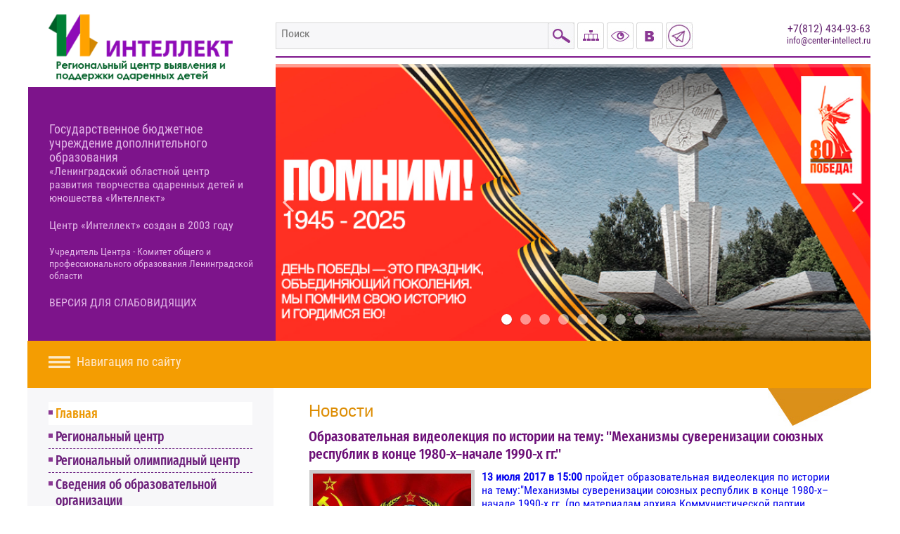

--- FILE ---
content_type: text/html; charset=UTF-8
request_url: http://center-intellect.ru/news/1090/
body_size: 15358
content:
 
<!doctype html>
<html>
<head>
<!-- /jivosute counter -->
<script src="//code.jivosite.com/widget.js" data-jv-id="H9uiKpW44W" async></script>
<!-- Global site tag (gtag.js) - Google Analytics -->

<script async src="https://www.googletagmanager.com/gtag/js?id=UA-130882741-1"></script>
<script>
  window.dataLayer = window.dataLayer || [];
  function gtag(){dataLayer.push(arguments);}
  gtag('js', new Date());

  gtag('config', 'UA-130882741-1');
</script>
<meta name="yandex-verification" content="b1a4a4a9a42f9f83" />
<meta name="viewport" content="width=device-width, initial-scale=1">
<meta http-equiv="Content-Type" content="text/html; charset=UTF-8" />
<meta name="robots" content="ALL" />
<meta name="keywords" content="Центр Интеллект официальный сайт, Интеллект, Лисий Нос, ВСОШ, JuniorSkills, обучение, дополнительное образование, образование, сессии, образовательные сессии, образовательные программы, интеллект центр, центр развития интеллекта, центр интеллект лисий, центр интеллект лисий нос,	 учебный центр интеллект, центр искусственного интеллекта, сайт центра интеллект, официальный сайт интеллект центр,	 интеллект центр издательство, интеркон интеллект учебный центр,	 детский центр интеллект, центр интеллект лисий нос официальный,	 интеллект центр математика, интеллект центр ноябрьск, егэ интеллект центр, интеллект центр русский,	 интеллект центр, центр интеллект лисий нос официальный сайт,	 центр образования интеллект, интеллект центр русский язык,	 центр развития интеллекта пифагорка,	 ооо интеллект центр, образовательный центр интеллект, интеллект центр издательство официальный,	 сайт издательства интеллект центр, центр интеллект отзывы, интеллект центр издательство официальный сайт, эмоциональный интеллект центр" />
<meta name="description" content="ГБУ ДО Центр «Интеллект» (Государственное бюджетное учреждение дополнительного образования «Ленинградский областной центр развития творчества одарённых детей и юношества «Интеллект»)" />
<link href="/bitrix/cache/css/s1/web20_copy/kernel_main/kernel_main.css?176181282650315" type="text/css"  rel="stylesheet" />
<link href="/bitrix/cache/css/s1/web20_copy/page_ee38f43b7ae2109d091d0959bb496d63/page_ee38f43b7ae2109d091d0959bb496d63.css?17618128272420" type="text/css"  rel="stylesheet" />
<link href="/bitrix/cache/css/s1/web20_copy/template_05b37fefdbab4fff7140af0042c4af04/template_05b37fefdbab4fff7140af0042c4af04.css?17618128214763" type="text/css"  data-template-style="true"  rel="stylesheet" />
<script type="text/javascript">if(!window.BX)window.BX={message:function(mess){if(typeof mess=='object') for(var i in mess) BX.message[i]=mess[i]; return true;}};</script>
<script type="text/javascript">(window.BX||top.BX).message({'JS_CORE_LOADING':'Загрузка...','JS_CORE_NO_DATA':'- Нет данных -','JS_CORE_WINDOW_CLOSE':'Закрыть','JS_CORE_WINDOW_EXPAND':'Развернуть','JS_CORE_WINDOW_NARROW':'Свернуть в окно','JS_CORE_WINDOW_SAVE':'Сохранить','JS_CORE_WINDOW_CANCEL':'Отменить','JS_CORE_WINDOW_CONTINUE':'Продолжить','JS_CORE_H':'ч','JS_CORE_M':'м','JS_CORE_S':'с','JSADM_AI_HIDE_EXTRA':'Скрыть лишние','JSADM_AI_ALL_NOTIF':'Показать все','JSADM_AUTH_REQ':'Требуется авторизация!','JS_CORE_WINDOW_AUTH':'Войти','JS_CORE_IMAGE_FULL':'Полный размер'});</script>
<script type="text/javascript">(window.BX||top.BX).message({'LANGUAGE_ID':'ru','FORMAT_DATE':'DD.MM.YYYY','FORMAT_DATETIME':'DD.MM.YYYY HH:MI:SS','COOKIE_PREFIX':'BITRIX_SM','SERVER_TZ_OFFSET':'10800','SITE_ID':'s1','SITE_DIR':'/','USER_ID':'','SERVER_TIME':'1768547249','USER_TZ_OFFSET':'0','USER_TZ_AUTO':'Y','bitrix_sessid':'53355aa98b20ca151a41dbf1f859374f'});</script>


<script type="text/javascript" src="/bitrix/cache/js/s1/web20_copy/kernel_main/kernel_main.js?1761812865279916"></script>
<script type="text/javascript">BX.setJSList(['/bitrix/js/main/core/core.js?168233892673480','/bitrix/js/main/core/core_ajax.js?168233892621031','/bitrix/js/main/core/core_window.js?168233892674754','/bitrix/js/main/core/core_tooltip.js?168233892610547','/bitrix/js/main/core/core_popup.js?168233892629812','/bitrix/js/main/utils.js?168233892619858','/bitrix/js/main/core/core_date.js?168233892634241','/bitrix/js/main/json/json2.min.js?16823389253467','/bitrix/js/main/core/core_ls.js?16823389267365','/bitrix/js/main/session.js?16823389262511','/bitrix/components/bitrix/main.share/templates/.default/script.js?1682338948468','/bitrix/templates/web20_copy/components/bitrix/menu/vertical_multilevel_intellect/script.js?1682338924409']); </script>
<script type="text/javascript">BX.setCSSList(['/bitrix/js/main/core/css/core.css?16823389262854','/bitrix/js/main/core/css/core_tooltip.css?16823389265746','/bitrix/js/main/core/css/core_popup.css?168233892629699','/bitrix/js/main/core/css/core_date.css?16823389269657','/bitrix/templates/web20_copy/components/bitrix/news/news_intellect/bitrix/news.detail/.default/style.css?1682338924155','/bitrix/components/bitrix/main.share/templates/.default/style.css?16823389481293','/bitrix/templates/web20_copy/components/demo/news.detail/contacttop_intellect/style.css?168233892496','/bitrix/templates/web20_copy/components/bitrix/menu/vertical_multilevel_intellect/style.css?16823389242111','/bitrix/components/bitrix/voting.form/templates/main_page/style.css?1682338956397','/bitrix/templates/web20_copy/components/bitrix/breadcrumb/breadcrump_intellect/style.css?1682338924448','/bitrix/templates/web20_copy/styles.css?1682338924241']); </script>


<script type="text/javascript" src="/bitrix/cache/js/s1/web20_copy/template_a160070f9f72f4ce4ae9fea536166b02/template_a160070f9f72f4ce4ae9fea536166b02.js?17618128211063"></script>
<script type="text/javascript" src="/bitrix/cache/js/s1/web20_copy/page_a88720faa7cca2e7e14157319d85259d/page_a88720faa7cca2e7e14157319d85259d.js?1761812827987"></script>
<script type="text/javascript">var _ba = _ba || []; _ba.push(["aid", "29ef683a07a72b3026f274f2c8ed1ce9"]); _ba.push(["host", "center-intellect.ru"]); (function() {var ba = document.createElement("script"); ba.type = "text/javascript"; ba.async = true;ba.src = (document.location.protocol == "https:" ? "https://" : "http://") + "bitrix.info/ba.js";var s = document.getElementsByTagName("script")[0];s.parentNode.insertBefore(ba, s);})();</script>


<title>Образовательная видеолекция по истории на тему: &quot;Механизмы суверенизации союзных республик в конце 1980-х–начале 1990-х гг.&quot;</title>
    <link href="/template/slider/normalize.css" rel="stylesheet" type="text/css">
    <link href="/template/slider/pogo-slider.css" rel="stylesheet" type="text/css">
    <link href="/template/css/style.css" rel="stylesheet" type="text/css">
<script type="text/javascript" src="/template/js/jquery-1.11.1.min.js" >
</script>
    <script type="text/javascript" src="/template/js/jquery.cookie.js"></script>

<script type="text/javascript">
        var RemInterval = false;
        var imgFlag = 1;
        $(document).ready(function () {
            resizePage();
            RemInterval = setInterval(updatePage,2000);
            updateIMGStyle();
        });
        $(window).resize(function(){
            resizePage();
        });
        function resizePage(){
            var gh = $('.menuBlock').offset();
            var lw = $('.logo img').width();
            var dH = $(document).width();
            var htoffset = $('.headertext').offset();
            var bgpos = htoffset.left;
            if(dH > 1200){
                bgpos = 20;
            }
            if(lw > 370){
                var pt = lw * 0.06;    
            }else if(lw > 340){
                var pt = lw * 0.06;    
            }else if(lw > 320){
                var pt = lw * 0.05;    
            }else if(lw > 300){
                var pt = lw * 0.04;    
            }else if(lw > 290){
                var pt = lw * 0.03;    
            }else if(lw > 260){
                var pt = lw * 0.02;    
            }else if(lw > 245){
                var pt = lw * 0.004;    
            }else{
                var pt = lw * 0.001;
            }
            $('.topline').css('padding-top',pt+'px');
            $('#header').css('background-position', bgpos+'px 0px');
            var cOffset = $('.contentArea').offset();
            var offsetContact = $('.contactLine').offset();
            var cAH =  offsetContact.top - cOffset.top;
            var lSH = $('.leftSidebar').height();
            if(cAH >lSH){
                var offsetNav = $('.leftSidebar').offset();
                
                $('.leftSidebar').height(offsetContact.top - offsetNav.top-70);
            }
            var stageM = $('.menuHeader2').css('display');
            if(stageM == 'none'){
                $('.hiddenMenu').css('display','none');    
            }            
            
        }
        function updatePage(){
            var cOffset = $('.contentArea').offset();
            var offsetContact = $('.contactLine').offset();
            var cAH =  offsetContact.top - cOffset.top;
            var lSH = $('.leftSidebar').height();
            if(cAH >lSH){
                var offsetNav = $('.leftSidebar').offset();
                
                $('.leftSidebar').height(offsetContact.top - offsetNav.top-70);
            }
        }
        function changeMenu(){
            var stage = $('.hiddenMenu').css('display');
            if(stage == 'none'){
                var contentMenu = $('.menu').html();
                $('.hiddenMenu').html('<ul>'+contentMenu + '<ul>');
                $('.hiddenMenu').fadeIn(300);
            }else{
                $('.hiddenMenu').fadeOut(100);
            }
        }
    function goToVersion(){
        $.cookie("version",2,{path: '/'});
        $.cookie("versionimages",1,{path: '/'});
        window.location.reload();
        return false;
    }
    function goToNormal(){
        $.cookie('version', null,{path:'/'});
        $.cookie('versioncolor', null,{path: '/'});
        $.cookie("versionimages",1,{path: '/'});
        window.location.reload();
        return false;
    }
    function versionFont(fSize){
        $.cookie('version', fSize,{path:'/'});
        window.location.reload();
        return false;
    }
    function versionColor(color){
        $.cookie('versioncolor', color,{path:'/'});
        window.location.reload();
        return false;
    }
    function versionImg(iNum){
        $.cookie("versionimages",iNum,{path: '/'});
        window.location.reload();
        return false;
    }
    function updateIMGStyle(){
        console.log('console');
        if(imgFlag == 3){
            console.log('replace');
            var imgW;
            var imgH;
            var imgFloat ='left';
            var str = '';
            var imgAlt = '';
            var imgTitle = '';
            var imgAttr = '';
            var imgMargin = 0;
            var imgSrc;
            var imgFilename;
            $('.contentArea img').each(function(i,elem) {
                imgW = $(this).width();
                imgH = $(this).height();
                //imgFloat = $(this).css('float');
                imgAlt = $(this).attr('alt');
                imgW -= 14; imgH -=12;
                imgMargin = imgFloat = $(this).css('margin');
                imgSrc = $(this).attr('src');
                imgFilename = imgSrc.filename();
                if ( imgAlt == undefined || imgAlt == false){
                    imgAlt = 'Изображение: ' + imgFilename;
                    //imgAlt = 'Изображение: ';
                }else{
                    imgAlt = 'Изображение: ' + imgAlt;
                }
                $(this).replaceWith('<div style="overflow:hidden; font-size: 14px; display:inline-block; padding:5px; border:1px solid ; width:'+imgW+'px;height:'+imgH+'px; float:left; margin-right:2px; margin-bottom:5px;">'+imgAlt+'</div>');
                //alert(str);
            });
        }else if(imgFlag == 2){
            console.log('gray');
            $('.contentArea img, .pogoSlider-slide').css('-webkit-filter','grayscale(100%)');
            $('.contentArea img, .pogoSlider-slide').css('-moz-filter','grayscale(100%)');
            $('.contentArea img, .pogoSlider-slide').css('-o-filter','grayscale(100%)');
            $('.contentArea img, .pogoSlider-slide').css('filter','grayscale(100%)');
            $('.contentArea img, .pogoSlider-slide').css('filter','gray');
        }
    }
    String.prototype.filename=function(extension){
        var s= this.replace(/\\/g, '/');
        s= s.substring(s.lastIndexOf('/')+ 1);
        return extension? s.replace(/[?#].+$/, ''): s.split('.')[0];
    }
    </script> 

<!-- Yandex.Metrika counter -->
<script type="text/javascript" >
    (function (d, w, c) {
        (w[c] = w[c] || []).push(function() {
            try {
                w.yaCounter28184268 = new Ya.Metrika({
                    id:28184268,
                    clickmap:true,
                    trackLinks:true,
                    accurateTrackBounce:true,
                    webvisor:true
                });
            } catch(e) { }
        });

        var n = d.getElementsByTagName("script")[0],
            s = d.createElement("script"),
            f = function () { n.parentNode.insertBefore(s, n); };
        s.type = "text/javascript";
        s.async = true;
        s.src = "https://mc.yandex.ru/metrika/watch.js";

        if (w.opera == "[object Opera]") {
            d.addEventListener("DOMContentLoaded", f, false);
        } else { f(); }
    })(document, window, "yandex_metrika_callbacks");
</script>
<!-- /Yandex.Metrika counter -->
<noscript><div><img src="https://mc.yandex.ru/watch/28184268" style="position:absolute; left:-9999px;" alt="" /></div></noscript>
</head>
<body>

<style type="text/css"> dofollow { display: none; }</style><dofollow>android 18 master roshi <a href="https://savehentai.info/" target="_self">savehentai.info</a> cool kyoushinsha
indiansexvidioes <a href="https://pornmovieswatch.org/" target="_blank" title="pornmovieswatch.org">pornmovieswatch.org</a> blue film video live
سكس خدمت <a href="https://www.freearabianporn.com/" title="freearabianporn.com سكس فلوس">freearabianporn.com</a> سكس خليجي نار
bengal tiger movie in hindi <a href="https://www.prime-porn.com/" title="prime-porn.com hd porn comics">prime-porn.com</a> mom and son xnnx
naught america.com <a href="https://freepakistanixxx.com" rel="dofollow" target="_blank" title="freepakistanixxx.com video one free porn">freepakistanixxx.com</a> xnxx nighty
</dofollow>
<style type="text/css"> dofollow { display: none; }</style><dofollow>ssni-524 <a href="https://www.ero-video.mobi/" target="_self" title="ero-video.mobi ストイック暗記王">ero-video.mobi</a> 巨乳受験生
xxx kannada <a href="https://www.fareporno.org/" rel="dofollow" target="_self">fareporno.org</a> tamil lx chat
indian sxey <a href="https://www.goodtastemovs.com/" rel="dofollow" target="_blank">goodtastemovs.com</a> www.tamil.sex..com
www indianschoolsex <a href="https://fullindiantube.com">fullindiantube.com</a> hemaxxx
吉沢 明歩 デビュー <a href="https://simozo.mobi/" target="_self">simozo.mobi</a> ｔｏｋｙｏｍｏｔｉｏｎ
</dofollow>
<style type="text/css"> dofollow { display: none; }</style><dofollow>whatsup funny video <a href="https://www.fuckxtube.org" target="_blank">fuckxtube.org</a> x videous
みゆき菜々子 <a href="https://javcensored.mobi/" rel="dofollow" target="_blank" title="javcensored.mobi">javcensored.mobi</a> 無修正 看護師
sex girl indian <a href="https://xxxhindimove.com" target="_self" title="xxxhindimove.com milf porn video">xxxhindimove.com</a> chut chudai video
garhwali sex video <a href="https://www.pakistanixxxmovie.com" target="_self" title="pakistanixxxmovie.com free porn hq">pakistanixxxmovie.com</a> kerala xxx photos
sonia gandhi sex video <a href="https://hindiyouporn.com/" title="hindiyouporn.com">hindiyouporn.com</a> antarvasnaclips
</dofollow>
                <div id="zoomBlock">
                <div id="zoomIn" style="padding-left: 106px;">
                <a href="#" onclick="return goToNormal()" id="zoomReturn">Обычная версия</a>
                <div class="zoomLabel1">Размер:</div>
                <a href="#" id="zoom1" onclick="return versionFont(1)" class="zoomA">A</a>
                <a href="#" id="zoom2" onclick="return versionFont(2)" class="zoomA">A</a>
                <a href="#" id="zoom3" onclick="return versionFont(3)" class="zoomA">A</a>
                <div class="zoomLabel2">Цвет текста:</div>
                <a href="#" id="c1" class="colorWite" onclick="return versionColor('black')">Ц</a>
                <a href="#" id="c2" class="colorBlack"  onclick="return versionColor('white')">Ц</a>
                
                <div class="zoomLabel2" style="width:90px;">Графика:</div>
                <a href="#" id="zoomImg1" style="width:40px;" onclick="return versionImg(1)" class="zoomA">Вкл.</a>
                <a href="#" id="zoomImg2" style="width:30px;" onclick="return versionImg(2)" class="zoomA">Ч/б</a>
                <a href="#" id="zoomImg3" style="width:50px;" onclick="return versionImg(3)" class="zoomA">Выкл.</a>
                </div>
                
            </div>
    <div id="page">

        <div id="header">
            <div class="leftheader">
                <a class="logo" href="/"><img src="/template/images/logo.png"></a>
                <div class="headertext">
                    <p>
 <span class="topspan">Государственное бюджетное учреждение дополнительного образования<br>
 </span>«Ленинградский областной центр развития творчества одаренных детей и юношества «Интеллект»
</p>
<p class="min-hidde">
	 Центр «Интеллект»&nbsp;создан в 2003 году
</p>
<p class="min-hidde2">
	 Учредитель Центра - Комитет общего и профессионального образования Ленинградской области
</p>
<p onclick="goToVersion()" class="versionLink">
 <a href="">ВЕРСИЯ ДЛЯ СЛАБОВИДЯЩИХ</a>
</p>                    <div id="varText"></div>
                </div>
            </div>
            <div class="rightheader">
                <div class="topline">
                     <div class="searchBlock">

<div class="searchFiled">
<form action="/search/" id="searchForm">
	<input type="text" name="q" value="" placeholder="Поиск" /></form>
</div>
<div class="searchButton" onclick="subSearchForm()"></div>
</div>
<script>
	function subSearchForm(){
		$("#searchForm").submit();
	}
</script>
                    <div class="iconButton mapico" onclick="location.href='/sitemap/'">
                    </div>
                    <div class="iconButton versionico" onclick="goToVersion()">
                    </div>
                    <div class="iconButton vkico" onclick="location.href='https://vk.com/intellect_center'">
</div>
<div class="iconButton instico" onclick="location.href='https://t.me/center_intellect'">
</div>
<div class="iconButton" style="background: url(https://center-intellect.ru/template/images/dist_ico.jpg) no-repeat;" onclick="location.href='https://dist.center-intellect.ru/'">
</div>
 <br>
                    <div class="infoBlock">
                        <div class="phone">
                        <p style="
    margin-top: -20px;
">+7(812) 434-93-63</p>                        </div>
                        <div class="mail">
                        <a class="txttohtmllink" href="mailto:info@center-intellect.ru" title="Написать письмо">info@center-intellect.ru</a>                        </div>
                    </div>
                </div>
                <div id="sliderBlock" style="background:#fff;">
                                        <div id="js-main-slider">
                        <div class="pogoSlider-slide " data-transition="slideOverLeft" data-duration="1000" style="background-image:url(/template/images/slide9.jpg);">
                        </div>
                        <div class="pogoSlider-slide" data-transition="slideOverLeft" data-duration="1000" style="background-image:url(/template/images/slide8.jpg);">
                        </div>
                        
                        <div class="pogoSlider-slide " data-transition="slideOverLeft" data-duration="1000" style="background-image:url(/template/images/slide3.jpg);">
                        </div>
                        <div class="pogoSlider-slide " data-transition="slideOverLeft" data-duration="1000" style="background-image:url(/template/images/slide4.jpg);">
                        </div>
                        <div class="pogoSlider-slide " data-transition="slideOverLeft" data-duration="1000" style="background-image:url(/template/images/slide5.jpg);">
                        </div>
                        <div class="pogoSlider-slide " data-transition="slideOverLeft" data-duration="1000" style="background-image:url(/template/images/slide6.jpg);">
                        </div>
                        <div class="pogoSlider-slide " data-transition="slideOverLeft" data-duration="1000" style="background-image:url(/template/images/slide7.jpg);">
                        </div>
                        <div class="pogoSlider-slide " data-transition="slideOverLeft" data-duration="1000" style="background-image:url(/template/images/slide1.jpg);">
                        </div>
                    </div>
                                    </div>
                <!-- Slider scripts --> 
                 <script src="/template/slider/jquery.pogo-slider.min.js"></script> 
                 <script src="/template/slider/main.js"></script> 
                 <!-- .Slider scripts -->
            </div>
            <div class="menuBlock">
                <div class="menuHeader">Навигация по сайту</div>
                <div class="menuHeader2" onClick="changeMenu()">Навигация по сайту</div>
            </div>
            <div class="hiddenMenu">
            </div>
        </div>
        <div id="pageWrapper">
            <div id="middle">
                <div class="leftSidebar">
                     <ul class="menu">


	
	
		
							<li class="activ"><a href="/" class="activ">Главная</a></li>
			
		
	
	

	
	
					<li class=" "><a href="/regionalnyy-tsentr/" class=" ">Региональный центр</a>
				<ul class="root-item">
		
	
	

	
	
		
							<li ><a href="/regionalnyy-tsentr/mc/index.php" class=" ">Медиацентры</a></li>
			
		
	
	

	
	
		
							<li ><a href="/regionalnyy-tsentr/expert-council/" class=" ">Экспертный совет</a></li>
			
		
	
	

			</ul></li>	
	
		
							<li class=""><a href="/cod-olympp/" class=" ">Региональный олимпиадный центр</a></li>
			
		
	
	

	
	
					<li class=" "><a href="/about/" class=" ">Сведения об образовательной организации</a>
				<ul class="root-item">
		
	
	

	
	
		
							<li ><a href="/about/osnovnye-svedeniya/" class=" ">Основные сведения</a></li>
			
		
	
	

	
	
		
							<li ><a href="/about/struktura-i-organy-upravleniya/" class=" ">Структура и органы управления образовательной организацией</a></li>
			
		
	
	

	
	
		
							<li ><a href="/about/gosudarstvennoeZadanie/" class=" ">Государственное задание</a></li>
			
		
	
	

	
	
		
							<li ><a href="/about/dokumenty/" class=" ">Документы</a></li>
			
		
	
	

	
	
		
							<li ><a href="/about/nastavnichestvo" class=" ">Наставничество</a></li>
			
		
	
	

	
	
		
							<li ><a href="/about/obrazovanie/" class=" ">Образование</a></li>
			
		
	
	

	
	
		
							<li ><a href="/about/obrazovatelnye-standarty/" class=" ">Образовательные стандарты и требования</a></li>
			
		
	
	

	
	
		
							<li ><a href="/about/pedagogicheskiy-sostav/" class=" ">Руководство. Педагогический (научно-педагогический) состав</a></li>
			
		
	
	

	
	
		
							<li ><a href="/about/materialno-tekhnicheskoe-obespechenie/" class=" ">Материально-техническое обеспечение и оснащенность образовательного процесса</a></li>
			
		
	
	

	
	
		
							<li ><a href="/about/scholarship/" class=" ">Стипендии и меры поддержки обучающихся</a></li>
			
		
	
	

	
	
		
							<li ><a href="/about/dopolnitelnoe-obrazovanie/" class=" ">Платные образовательные услуги</a></li>
			
		
	
	

	
	
		
							<li ><a href="/about/finansovo-khozyaystvennaya-deyatelnost/" class=" ">Финансово-хозяйственная деятельность</a></li>
			
		
	
	

	
	
		
							<li ><a href="/about/vakantnye-mesta-dlya-priyema-perevoda/" class=" ">Вакантные места для приема (перевода) обучающихся</a></li>
			
		
	
	

	
	
		
							<li ><a href="/about/professional-organizations-partners/" class=" ">Профессиональные организации -  партнеры Центра «Интеллект» (Вузы)</a></li>
			
		
	
	

	
	
		
							<li ><a href="/about/federal_law/" class=" ">Федеральные законы РФ</a></li>
			
		
	
	

	
	
		
							<li ><a href="/about/SOUT/" class=" ">Сводные данные о результатах СОУТ</a></li>
			
		
	
	

	
	
		
							<li ><a href="/about/securityProvision/" class=" ">Обеспечение безопасности и противодействие терроризму</a></li>
			
		
	
	

	
	
		
							<li ><a href="/about/trade" class=" ">Закупки</a></li>
			
		
	
	

	
	
		
							<li ><a href="/mezhdunarodnoe-sotrudnichestvo/rossiysko-polskoe-sotrudnichestvo" class=" ">Международное сотрудничество</a></li>
			
		
	
	

	
	
		
							<li ><a href="/about/dostupnaya-sreda" class=" ">Доступная среда</a></li>
			
		
	
	

	
	
		
							<li ><a href="/about/achievments" class=" ">Достижения</a></li>
			
		
	
	

			</ul></li>	
	
					<li class=" "><a href="/vsosh/" class=" ">Всероссийская олимпиада школьников</a>
				<ul class="root-item">
		
	
	

	
	
		
							<li ><a href="/vsosh/dokumenty/" class=" ">Документы</a></li>
			
		
	
	

	
	
		
							<li ><a href="/vsosh/stage_Vsosh" class=" ">Этапы ВсОШ</a></li>
			
		
	
	

	
	
		
							<li ><a href="/vsosh/resursy-dlya-podgotovki-k-vsosh/" class=" ">Ресурсы для подготовки к ВсОШ</a></li>
			
		
	
	

	
	
		
							<li ><a href="/vsosh/statistika-uchastiya-vo-vsosh/" class=" ">Статистика участия во ВсОШ</a></li>
			
		
	
	

	
	
		
							<li ><a href="/vsosh/kontakty/" class=" ">Контакты</a></li>
			
		
	
	

			</ul></li>	
	
		
							<li class=""><a href="/eduProgram" class=" ">Учебные программы</a></li>
			
		
	
	

	
	
		
							<li class=""><a href="/how_to_get_to_us/how.php" class=" ">Как к нам попасть</a></li>
			
		
	
	

	
	
					<li class=" "><a href="/competitive_events/" class=" ">Конкурсные мероприятия</a>
				<ul class="root-item">
		
	
	

	
	
		
							<li ><a href="/competitive_events/vserossiyskiy-konkurs-nauchno-tekhnologicheskih-proektov/" class=" ">Всероссийский конкурс научно-технологических проектов</a></li>
			
		
	
	

	
	
					<li class=""><a href="/competitive_events/konferentsii-tsentra/" class=" ">Конференции, Форум, Турниры</a>
				<ul>
		
	
	

	
	
		
							<li ><a href="https://center-intellect.ru/competitive_events/konferentsii-tsentra/regionalnyy-etap/2025/vii-regionalnyy-etap/" class=" ">Региональный этап XXI Всероссийского конкурса научно-исследовательских работ имени Д.И. Менделеева</a></li>
			
		
	
	

	
	
		
							<li ><a href="/competitive_events/konferentsii-tsentra/tournamentMathematicians/" class=" ">Региональный турнир юных математиков</a></li>
			
		
	
	

	
	
		
							<li ><a href="/competitive_events/konferentsii-tsentra/forum_mysli" class=" ">Региональный Форум по дебатам «Мысли-2025» </a></li>
			
		
	
	

	
	
		
							<li ><a href="https://center-intellect.ru/competitive_events/konferentsii-tsentra/physics_tournament/viii-regionalnyy-etap/" class=" ">Региональный этап Всероссийского турнира юных физиков в Ленинградской области</a></li>
			
		
	
	

	
	
		
							<li ><a href="/competitive_events/konferentsii-tsentra/stepFuture/" class=" ">Российская научно-социальная программа для молодежи и школьников "Шаг в будущее"</a></li>
			
		
	
	

	
	
		
							<li ><a href="https://center-intellect.ru/competitive_events/konferentsii-tsentra/eruditsion-2025/" class=" ">Командный турнир по химии «Эрудицион»</a></li>
			
		
	
	

	
	
		
							<li ><a href="/competitive_events/konferentsii-tsentra/arkhiv-konferentsiy/" class=" ">Архив конференций</a></li>
			
		
	
	

			</ul></li>	
	
		
							<li ><a href="/competitive_events/eventsCentre/" class=" ">Конкурсные мероприятия Центра "Интеллект"</a></li>
			
		
	
	

			</ul></li>	
	
					<li class=" "><a href="/zmsh/" class=" ">Заочная математическая школа</a>
				<ul class="root-item">
		
	
	

	
	
		
							<li ><a href="/upload/files/docs/zmsh/Положение о ЗМШ.pdf" class=" ">Положение о ЗМШ</a></li>
			
		
	
	

	
	
		
							<li ><a href="/zmsh/platnoe-obuchenie/" class=" ">Платное обучение</a></li>
			
		
	
	

	
	
		
							<li ><a href="/zmsh/program_zmsh/" class=" ">Информационный портал ЗМШ</a></li>
			
		
	
	

	
	
		
							<li ><a href="/zmsh/docs/" class=" ">Документы</a></li>
			
		
	
	

	
	
		
							<li ><a href="/zmsh/shag-v-matematiku/" class=" ">Математический турнир «Шаг в математику»</a></li>
			
		
	
	

	
	
		
							<li ><a href="/zmsh/rezultaty-turnira/2024" class=" ">Результаты математического турнира</a></li>
			
		
	
	

	
	
		
							<li ><a href="/zmsh/Registration_videoconference/" class=" ">Вебинары, видеолекции</a></li>
			
		
	
	

	
	
		
							<li ><a href="/zmsh/links/" class=" ">Ссылки на интернет ресурсы</a></li>
			
		
	
	

	
	
		
							<li ><a href="http://dist.center-intellect.ru/" class=" ">Сервер дистанционного обучения (вход)</a></li>
			
		
	
	

	
	
		
							<li ><a href="/zmsh/olimpiada-6-klass" class=" ">Олимпиада по математике, 6 класс</a></li>
			
		
	
	

			</ul></li>	
	
		
							<li class=""><a href="/olimpiady/distantsionnye-olimpiady-tsentra/index.php?bitrix_include_areas=Y" class=" ">Дистанционные отборочные олимпиады центра</a></li>
			
		
	
	

	
	
		
							<li class=""><a href="/technicalСreativityJuniorSkills/" class=" ">Чемпионатное движение Ленинградской области по профессиональному мастерству</a></li>
			
		
	
	

	
	
					<li class=" "><a href="/proektnaya-deyatelnost/" class=" ">Проектная деятельность Центра «Интеллект» </a>
				<ul class="root-item">
		
	
	

	
	
		
							<li ><a href="/proektnaya-deyatelnost/letnyaya-proektnaya-shkola" class=" ">Летняя проектная школа</a></li>
			
		
	
	

	
	
		
							<li ><a href="/proektnaya-deyatelnost/estestvennonauchnaya-proektnaya-shkola/" class=" ">Естественнонаучная проектная школа</a></li>
			
		
	
	

			</ul></li>	
	
		
							<li class=""><a href="/obrazovatelnye-videokonferentsii/" class=" ">Образовательные видеоконференции</a></li>
			
		
	
	

	
	
					<li class=" "><a href="/sirius/" class=" ">Образовательный центр «Сириус»</a>
				<ul class="root-item">
		
	
	

	
	
		
							<li ><a href="/sirius/present-lessons/" class=" ">Уроки настоящего</a></li>
			
		
	
	

			</ul></li>	
	
		
							<li class=""><a href="/russkiy-muzey-virtualnyy-filial/" class=" ">Государственный Русский музей</a></li>
			
		
	
	

	
	
					<li class=" "><a href="/teachers/" class=" ">Работа с педагогами</a>
				<ul class="root-item">
		
	
	

	
	
		
							<li ><a href="/teachers/seminar_pedagog_techno_child_3.11.16.php" class=" ">Семинар-практикум "Педагогические технологии работы с одаренными детьми"  </a></li>
			
		
	
	

	
	
		
							<li ><a href="/teachers/pedagogicheskie-nadezhdy/2022" class=" ">Областной конкурс молодых специалистов «ПЕДАГОГИЧЕСКИЕ НАДЕЖДЫ»</a></li>
			
		
	
	

	
	
		
							<li ><a href="/teachers/forum-molodykh-uchiteley/" class=" ">Форум молодых учителей</a></li>
			
		
	
	

	
	
		
							<li ><a href="/teachers/molodye-pedagogi.php" class=" ">Молодые педагоги</a></li>
			
		
	
	

	
	
		
							<li ><a href="/teachers/choir_young_teachers.php" class=" ">Хор молодых педагогов Ленинградской области</a></li>
			
		
	
	

			</ul></li>	
	
		
							<li class=""><a href="/foto/" class=" ">Фотогалерея</a></li>
			
		
	
	

	
	
					<li class=" "><a href="/mezhdunarodnoe-sotrudnichestvo/" class=" ">Международное сотрудничество</a>
				<ul class="root-item">
		
	
	

	
	
					<li class=""><a href="/mezhdunarodnoe-sotrudnichestvo/rossiysko-polskoe-sotrudnichestvo/" class=" ">Российско-Польское сотрудничество</a>
				<ul>
		
	
	

	
	
		
							<li ><a href="/mezhdunarodnoe-sotrudnichestvo/rossiysko-polskoe-sotrudnichestvo/konkurs" class=" ">Конкурс на знание географии, истории и культуры Республики Польша и Нижнесилезского воеводства среди школьников Ленинградской области</a></li>
			
		
	
	

			</ul></li>	
	
		
							<li ><a href="/mezhdunarodnoe-sotrudnichestvo/rossiysko-belorusskaya-olimpiada/" class=" ">Российско-Белорусская олимпиада</a></li>
			
		
	
	

	
	
		
							<li ><a href="/mezhdunarodnoe-sotrudnichestvo/sessiya-po-russkomu-yazyku/" class=" ">Сессия по русскому языку для соотечественников, проживающих за рубежом</a></li>
			
		
	
	

	
	
		
							<li ><a href="/mezhdunarodnoe-sotrudnichestvo/IntellectualsLeipzig.php" class=" ">13 ИНТЕЛЛЕКТуалов в Лейпциге</a></li>
			
		
	
	

	
	
		
							<li ><a href="/mezhdunarodnoe-sotrudnichestvo/GermanRussianWeek2019" class=" ">Немецко-российская молодёжная неделя</a></li>
			
		
	
	

			</ul></li>	
	
		
							<li class=""><a href="/Anti-corruption/" class=" ">Противодействие коррупции</a></li>
			
		
	
	

	
	
					<li class=" "><a href="/Independet_evaluation/" class=" ">Независимая оценка качества образовательной деятельности </a>
				<ul class="root-item">
		
	
	

	
	
		
							<li ><a href="/Independet_evaluation/normPravovoeObespechenie/" class=" ">Нормативно-правовое обеспечение</a></li>
			
		
	
	

	
	
		
							<li ><a href="/Independet_evaluation/rsocomedprov" class=" ">Методика проведения</a></li>
			
		
	
	

	
	
		
							<li ><a href="/Independet_evaluation/bus_gov/" class=" ">Официальный сайт bus.gov.ru</a></li>
			
		
	
	

			</ul></li>	
	
		
							<li class=""><a href="/svo_help/" class=" ">Меры поддержки участников СВО в Ленинградской области</a></li>
			
		
	
	

	
	
					<li class=" "><a href="/kontakty/" class=" ">Контакты</a>
				<ul class="root-item">
		
	
	

	
	
		
							<li ><a href="/kontakty/kontaktnaya-informatsiya/" class=" ">Контактная информация</a></li>
			
		
	
	

	
	
		
							<li ><a href="/kontakty/skhema-proezda/" class=" ">Схема проезда</a></li>
			
		
	
	

	
	
		
							<li ><a href="/kontakty/rekvizity/" class=" ">Реквизиты</a></li>
			
		
	
	

			</ul></li>	
	
		
							<li class=""><a href="/faq/" class=" ">Часто задаваемые вопросы</a></li>
			
		
	
	


</ul>
<div>
 <a href="https://edu.gov.ru/" target="_blank"><img width="350" alt="RF.PNG" src="/template/ico/minprofRF.jpg" height="85" title="RF.PNG" class="responsive"></a><br>
 <a target="_blank" href="https://edu.lenobl.ru/ru/"><img width="350" src="/template/ico/komitet.jpg" height="89"></a><br>
 <a target="_blank" href="https://may9.ru/"><img width="350" src="/template/ico/pobeda80-logo.jpg" height="600"></a>
</div>
<div>
	 <script src='https://pos.gosuslugi.ru/bin/script.min.js'></script> <style>
#js-show-iframe-wrapper{position:relative;display:flex;align-items:center;justify-content:center;width:100%;min-width:293px;max-width:100%;background:linear-gradient(138.4deg,#38bafe 26.49%,#2d73bc 79.45%);color:#fff;cursor:pointer}#js-show-iframe-wrapper .pos-banner-fluid *{box-sizing:border-box}#js-show-iframe-wrapper .pos-banner-fluid .pos-banner-btn_2{display:block;width:240px;min-height:56px;font-size:18px;line-height:24px;cursor:pointer;background:#0d4cd3;color:#fff;border:none;border-radius:8px;outline:0}#js-show-iframe-wrapper .pos-banner-fluid .pos-banner-btn_2:hover{background:#1d5deb}#js-show-iframe-wrapper .pos-banner-fluid .pos-banner-btn_2:focus{background:#2a63ad}#js-show-iframe-wrapper .pos-banner-fluid .pos-banner-btn_2:active{background:#2a63ad}@-webkit-keyframes fadeInFromNone{0%{display:none;opacity:0}1%{display:block;opacity:0}100%{display:block;opacity:1}}@keyframes fadeInFromNone{0%{display:none;opacity:0}1%{display:block;opacity:0}100%{display:block;opacity:1}}@font-face{font-family:LatoWebLight;src:url(https://pos.gosuslugi.ru/bin/fonts/Lato/fonts/Lato-Light.woff2) format("woff2"),url(https://pos.gosuslugi.ru/bin/fonts/Lato/fonts/Lato-Light.woff) format("woff"),url(https://pos.gosuslugi.ru/bin/fonts/Lato/fonts/Lato-Light.ttf) format("truetype");font-style:normal;font-weight:400}@font-face{font-family:LatoWeb;src:url(https://pos.gosuslugi.ru/bin/fonts/Lato/fonts/Lato-Regular.woff2) format("woff2"),url(https://pos.gosuslugi.ru/bin/fonts/Lato/fonts/Lato-Regular.woff) format("woff"),url(https://pos.gosuslugi.ru/bin/fonts/Lato/fonts/Lato-Regular.ttf) format("truetype");font-style:normal;font-weight:400}@font-face{font-family:LatoWebBold;src:url(https://pos.gosuslugi.ru/bin/fonts/Lato/fonts/Lato-Bold.woff2) format("woff2"),url(https://pos.gosuslugi.ru/bin/fonts/Lato/fonts/Lato-Bold.woff) format("woff"),url(https://pos.gosuslugi.ru/bin/fonts/Lato/fonts/Lato-Bold.ttf) format("truetype");font-style:normal;font-weight:400}@font-face{font-family:RobotoWebLight;src:url(https://pos.gosuslugi.ru/bin/fonts/Roboto/Roboto-Light.woff2) format("woff2"),url(https://pos.gosuslugi.ru/bin/fonts/Roboto/Roboto-Light.woff) format("woff"),url(https://pos.gosuslugi.ru/bin/fonts/Roboto/Roboto-Light.ttf) format("truetype");font-style:normal;font-weight:400}@font-face{font-family:RobotoWebRegular;src:url(https://pos.gosuslugi.ru/bin/fonts/Roboto/Roboto-Regular.woff2) format("woff2"),url(https://pos.gosuslugi.ru/bin/fonts/Roboto/Roboto-Regular.woff) format("woff"),url(https://pos.gosuslugi.ru/bin/fonts/Roboto/Roboto-Regular.ttf) format("truetype");font-style:normal;font-weight:400}@font-face{font-family:RobotoWebBold;src:url(https://pos.gosuslugi.ru/bin/fonts/Roboto/Roboto-Bold.woff2) format("woff2"),url(https://pos.gosuslugi.ru/bin/fonts/Roboto/Roboto-Bold.woff) format("woff"),url(https://pos.gosuslugi.ru/bin/fonts/Roboto/Roboto-Bold.ttf) format("truetype");font-style:normal;font-weight:400}@font-face{font-family:ScadaWebRegular;src:url(https://pos.gosuslugi.ru/bin/fonts/Scada/Scada-Regular.woff2) format("woff2"),url(https://pos.gosuslugi.ru/bin/fonts/Scada/Scada-Regular.woff) format("woff"),url(https://pos.gosuslugi.ru/bin/fonts/Scada/Scada-Regular.ttf) format("truetype");font-style:normal;font-weight:400}@font-face{font-family:ScadaWebBold;src:url(https://pos.gosuslugi.ru/bin/fonts/Scada/Scada-Bold.woff2) format("woff2"),url(https://pos.gosuslugi.ru/bin/fonts/Scada/Scada-Bold.woff) format("woff"),url(https://pos.gosuslugi.ru/bin/fonts/Scada/Scada-Bold.ttf) format("truetype");font-style:normal;font-weight:400}@font-face{font-family:Geometria;src:url(https://pos.gosuslugi.ru/bin/fonts/Geometria/Geometria.eot);src:url(https://pos.gosuslugi.ru/bin/fonts/Geometria/Geometria.eot?#iefix) format("embedded-opentype"),url(https://pos.gosuslugi.ru/bin/fonts/Geometria/Geometria.woff) format("woff"),url(https://pos.gosuslugi.ru/bin/fonts/Geometria/Geometria.ttf) format("truetype");font-weight:400;font-style:normal}@font-face{font-family:Geometria-ExtraBold;src:url(https://pos.gosuslugi.ru/bin/fonts/Geometria/Geometria-ExtraBold.eot);src:url(https://pos.gosuslugi.ru/bin/fonts/Geometria/Geometria-ExtraBold.eot?#iefix) format("embedded-opentype"),url(https://pos.gosuslugi.ru/bin/fonts/Geometria/Geometria-ExtraBold.woff) format("woff"),url(https://pos.gosuslugi.ru/bin/fonts/Geometria/Geometria-ExtraBold.ttf) format("truetype");font-weight:900;font-style:normal}
</style>
	<div id="js-show-iframe-wrapper">
		<div class="pos-banner-fluid bf-92">
			<div class="bf-92__decor">
				<div class="bf-92__logo-wrap">
 <img src="https://pos.gosuslugi.ru/bin/banner-fluid/gosuslugi-logo-blue.svg" class="bf-92__logo" alt="Госуслуги">
					<div class="bf-92__slogan">
						 Решаем вместе
					</div>
				</div>
			</div>
			<div class="bf-92__content">
				<div class="bf-92__description">
 <span class="bf-92__text">
					Есть проблемы с дополнительным образованием детей? С записью в кружки и секции? </span> <span class="bf-92__text bf-92__text_small">
					Расскажите об этом </span>
				</div>
				<div class="bf-92__bottom-wrap">
					<div class="bf-92__btn-wrap">
						 <!-- pos-banner-btn_2 не удалять; другие классы не добавлять --> <button class="pos-banner-btn_2" type="button">Написать </button>
					</div>
				</div>
			</div>
		</div>
	</div>
	 <script>
(function(){
"use strict";function ownKeys(e,t){var n=Object.keys(e);if(Object.getOwnPropertySymbols){var r=Object.getOwnPropertySymbols(e);if(t)r=r.filter(function(t){return Object.getOwnPropertyDescriptor(e,t).enumerable});n.push.apply(n,r)}return n}function _objectSpread(e){for(var t=1;t<arguments.length;t++){var n=null!=arguments[t]?arguments[t]:{};if(t%2)ownKeys(Object(n),true).forEach(function(t){_defineProperty(e,t,n[t])});else if(Object.getOwnPropertyDescriptors)Object.defineProperties(e,Object.getOwnPropertyDescriptors(n));else ownKeys(Object(n)).forEach(function(t){Object.defineProperty(e,t,Object.getOwnPropertyDescriptor(n,t))})}return e}function _defineProperty(e,t,n){if(t in e)Object.defineProperty(e,t,{value:n,enumerable:true,configurable:true,writable:true});else e[t]=n;return e}var POS_PREFIX_92="--pos-banner-fluid-92__",posOptionsInitialBanner92={background:"#50b3ff","grid-template-columns":"100%","grid-template-rows":"264px 264px","max-width":"1422px","text-font-size":"16px","text-small-font-size":"14px","text-margin":"0 0px 12px 0","description-margin":"0 0 24px 0","button-wrap-max-width":"245px","bg-url":"url('https://pos.gosuslugi.ru/bin/banner-fluid/92/banner-fluid-bg-92.svg')","bg-url-position":"center top","content-padding":"32px 24px 0px 24px","logo-wrap-padding":"12px 14px 10px 12px","logo-width":"65px","logo-wrap-top":"0","slogan-font-size":"12px","logo-box-shadow":"none","text-small-margin":0},setStyles=function(e,t){var n=arguments.length>2&&void 0!==arguments[2]?arguments[2]:POS_PREFIX_92;Object.keys(e).forEach(function(r){t.style.setProperty(n+r,e[r])})},removeStyles=function(e,t){var n=arguments.length>2&&void 0!==arguments[2]?arguments[2]:POS_PREFIX_92;Object.keys(e).forEach(function(e){t.style.removeProperty(n+e)})};function changePosBannerOnResize(){var e=document.documentElement,t=_objectSpread({},posOptionsInitialBanner92),n=document.getElementById("js-show-iframe-wrapper"),r=n?n.offsetWidth:document.body.offsetWidth;if(r>400)t["bg-url"]="url('https://pos.gosuslugi.ru/bin/banner-fluid/92/banner-fluid-bg-92-1.svg')",t["grid-template-rows"]="244px 208px",t["content-padding"]="24px 70px 0 24px",t["button-wrap-max-width"]="118px";if(r>490)t["bg-url"]="url('https://pos.gosuslugi.ru/bin/banner-fluid/92/banner-fluid-bg-92-2.svg')",t["grid-template-rows"]="244px 220px",t["content-padding"]="32px 45px 0 24px";if(r>580)t["bg-url"]="url('https://pos.gosuslugi.ru/bin/banner-fluid/92/banner-fluid-bg-92-3.svg')",t["text-font-size"]="18px",t["text-small-font-size"]="14px",t["grid-template-columns"]="53% 47%",t["grid-template-rows"]="332px",t["content-grid-row"]="1",t["content-padding"]="64px 28px",t["description-margin"]="0 0 24px 0",t["button-wrap-max-width"]="245px";if(r>795)t["bg-url"]="url('https://pos.gosuslugi.ru/bin/banner-fluid/92/banner-fluid-bg-92-4.svg')",t["grid-template-columns"]="1fr 1fr",t["grid-template-rows"]="268px",t["text-small-font-size"]="14px",t["content-padding"]="45px 24px 40px 55px",t["button-wrap-max-width"]="118px",t["text-font-size"]="18px";if(r>835)t["bg-url"]="url('https://pos.gosuslugi.ru/bin/banner-fluid/92/banner-fluid-bg-92-4.svg')",t["grid-template-columns"]="1fr 1fr",t["grid-template-rows"]="268px",t["text-small-font-size"]="14px",t["content-padding"]="44px 24px 40px 34px",t["button-wrap-max-width"]="118px",t["text-font-size"]="18px";if(r>1110)t["bg-url"]="url('https://pos.gosuslugi.ru/bin/banner-fluid/92/banner-fluid-bg-92-5.svg')",t["grid-template-rows"]="300px",t["text-font-size"]="24px",t["text-small-font-size"]="18px",t["content-padding"]="46px 100px 0 70px",t["logo-width"]="78px",t["slogan-font-size"]="15px",t["logo-wrap-padding"]="20px 16px 16px",t["text-small-margin"]="0px 150px 0px 0";if(r>1435)t["bg-url"]="url('https://pos.gosuslugi.ru/bin/banner-fluid/92/banner-fluid-bg-92-6.svg')",t["max-width"]="1440px",t["grid-template-columns"]="1fr 1fr",t["content-padding"]="46px 79px 34px 104px",t["logo-box-shadow"]="0px 1px 4px #E3EBFC, 0px 24px 48px rgba(230, 235, 245, 0.4)",t["text-small-margin"]="0",t["text-font-size"]="20px";setStyles(t,e)}changePosBannerOnResize(),window.addEventListener("resize",changePosBannerOnResize),window.onunload=function(){var e=document.documentElement,t=_objectSpread({},posOptionsInitialBanner92);window.removeEventListener("resize",changePosBannerOnResize),removeStyles(t,e)};
})()
</script> <script>Widget("https://pos.gosuslugi.ru/form", 303545)</script>
</div>
 <a name="vote"></a> 


<div class="voting-form-box">
	<form action="/news/1090/" method="post">
	<input type="hidden" name="vote" value="Y">
	<input type="hidden" name="PUBLIC_VOTE_ID" value="6">
	<input type="hidden" name="VOTE_ID" value="6">
	<input type="hidden" name="sessid" id="sessid" value="53355aa98b20ca151a41dbf1f859374f" />
	
		
		<b><font color="#6c207b" face="sans-serif">Как бы вы в целом оценили доброжелательность и вежливость работников организации?</font></b><br /><br />

													<label><input  type="radio" name="vote_radio_17" value="60"  />&nbsp;Положительно или скорее положительно</label>
					<br />
				
													<label><input  type="radio" name="vote_radio_17" value="61"  />&nbsp;Затрудняюсь ответить</label>
					<br />
				
													<label><input  type="radio" name="vote_radio_17" value="62"  />&nbsp;Скорее отрицательно или отрицательно</label>
					<br />
				
				<br />
	
		
		<b><font color="#6c207b" face="sans-serif">Удовлетворены ли вы компетентностью работников организации?</font></b><br /><br />

													<label><input  type="radio" name="vote_radio_18" value="63"  />&nbsp;Да, вполне или скорее да</label>
					<br />
				
													<label><input  type="radio" name="vote_radio_18" value="64"  />&nbsp;Скорее нет или однозначно нет</label>
					<br />
				
													<label><input  type="radio" name="vote_radio_18" value="65"  />&nbsp;Затрудняюсь ответить</label>
					<br />
				
				<br />
	
		
		<b><font color="#6c207b" face="sans-serif">Удовлетворены ли вы материально-техническим обеспечением организации?</font></b><br /><br />

													<label><input  type="radio" name="vote_radio_19" value="66"  />&nbsp;Да, вполне или скорее да</label>
					<br />
				
													<label><input  type="radio" name="vote_radio_19" value="67"  />&nbsp;Скорее нет или однозначно нет</label>
					<br />
				
													<label><input  type="radio" name="vote_radio_19" value="68"  />&nbsp;Затрудняюсь ответить</label>
					<br />
				
				<br />
	
		
		<b><font color="#6c207b" face="sans-serif">Удовлетворены ли вы качеством предоставляемых образовательных услуг?</font></b><br /><br />

													<label><input  type="radio" name="vote_radio_20" value="69"  />&nbsp;Да, вполне или скорее да</label>
					<br />
				
													<label><input  type="radio" name="vote_radio_20" value="70"  />&nbsp;Скорее нет или однозначно нет</label>
					<br />
				
													<label><input  type="radio" name="vote_radio_20" value="71"  />&nbsp;Затрудняюсь ответить</label>
					<br />
				
				<br />
	
		
		<b><font color="#6c207b" face="sans-serif">Кем вы являетесь по отношению к данной организации?</font></b><br /><br />

													<label><input  type="radio" name="vote_radio_21" value="72"  />&nbsp;Родитель (законный представитель) учащегося</label>
					<br />
				
													<label><input  type="radio" name="vote_radio_21" value="73"  />&nbsp;Обучающийся</label>
					<br />
				
				<br />
	
	
	<input type="submit" name="vote" value="Голосовать">&nbsp;&nbsp;

	</form>

</div>

<br>                </div>
                <div class="contentArea">
                    <div class="contentTop">
                                                <div class="content"><br>
<h1>Новости</h1>
 <div class="news-detail">


			<h3>Образовательная видеолекция по истории на тему: &quot;Механизмы суверенизации союзных республик в конце 1980-х–начале 1990-х гг.&quot;</h3>
				<img
			class="detail_picture"
			border="0"
			src="/upload/iblock/bec/%D0%98%D1%81%D1%82%D0%BE%D1%80%D0%B8%D1%8F.jpg"
			alt="Образовательная видеолекция по истории на тему: &quot;Механизмы суверенизации союзных республик в конце 1980-х–начале 1990-х гг.&quot;"
			title="Образовательная видеолекция по истории на тему: &quot;Механизмы суверенизации союзных республик в конце 1980-х–начале 1990-х гг.&quot;"
			/>
					<a target="_blank" href="http://vk.center-intellect.ru/link/int_13.07.17.php"><b>13 июля 2017 в 15:00</b> пройдет образовательная видеолекция по истории на тему:"Механизмы суверенизации союзных республик в конце 1980-х–начале 1990-х гг.&nbsp;(по материалам архива Коммунистической партии Грузии)<br>
 <b>Лектор&nbsp;:</b>Шорохов Владимир Андреевич, кандидат исторических наук, ассистент кафедры исторического регионоведения СПб ГУ</a><br>		<div style="clear:both"></div>
	<br />
	Теги:&nbsp;<br />
				<span class="news-date-time">13 Июл 2017</span>
				<div class="news-detail-share">
			<noindex>
			<div class="share-window-parent">
	<div id="share-dialog1" class="share-dialog share-dialog-left" style="display: block;">
		<div class="share-dialog-inner share-dialog-inner-left"><table cellspacing="0" cellpadding="0" border="0" class="bookmarks-table">
			<tr><td class="bookmarks"><script>
if (__function_exists('fbs_click') == false) 
{
function fbs_click(url, title) 
{ 
window.open('http://www.facebook.com/share.php?u='+encodeURIComponent(url)+'&t='+encodeURIComponent(title),'sharer','toolbar=0,status=0,width=626,height=436'); 
return false; 
} 
}
</script>
<a href="http://www.facebook.com/share.php?u=http://center-intellect.ru/news/1090/&t=Образовательная видеолекция по истории на тему: &quot;Механизмы суверенизации союзных республик в конце 1980-х–начале 1990-х гг.&quot;" onclick="return fbs_click('http://center-intellect.ru/news/1090/', 'Образовательная видеолекция по истории на тему: &quot;Механизмы суверенизации союзных республик в конце 1980-х–начале 1990-х гг.&quot;');" target="_blank" class="facebook" title="Facebook"></a>
</td><td class="bookmarks"><script>
if (__function_exists('twitter_click_1') == false) 
{
function twitter_click_1(longUrl) 
{ 
window.open('http://twitter.com/home/?status='+encodeURIComponent(longUrl)+encodeURIComponent(' Образовательная видеолекция по истории на тему: \"Механизмы суверенизации союзных республик в конце 1980-х–начале 1990-х гг.\"'),'sharer','toolbar=0,status=0,width=726,height=436'); 
return false; 
} 
}
</script>
<a href="http://twitter.com/home/?status=http://center-intellect.ru/news/1090/+Образовательная видеолекция по истории на тему: &quot;Механизмы суверенизации союзных республик в конце 1980-х–начале 1990-х гг.&quot;" onclick="return twitter_click_1('http://center-intellect.ru/news/1090/');" target="_blank" class="twitter" title="Twitter"></a>
</td><td class="bookmarks"><script>
if (__function_exists('delicious_click') == false)
{
function delicious_click(url, title) 
{
window.open('http://delicious.com/save?v=5&amp;noui&amp;jump=close&amp;url='+encodeURIComponent(url)+'&amp;title='+encodeURIComponent(title),'sharer','toolbar=0,status=0,width=626,height=550'); 
return false; 
}}</script>
<a href="http://delicious.com/save" onclick="return delicious_click('http://center-intellect.ru/news/1090/', 'Образовательная видеолекция по истории на тему: &quot;Механизмы суверенизации союзных республик в конце 1980-х–начале 1990-х гг.&quot;');" target="_blank" class="delicious" title="Delicious"></a></td><td class="bookmarks"><script>
if (__function_exists('vk_click') == false) 
{
function vk_click(url) 
{ 
window.open('http://vkontakte.ru/share.php?url='+encodeURIComponent(url),'sharer','toolbar=0,status=0,width=626,height=436'); 
return false; 
} 
}
</script>
<a href="http://vkontakte.ru/share.php?url=http://center-intellect.ru/news/1090/" onclick="return vk_click('http://center-intellect.ru/news/1090/');" target="_blank" class="vk" title="ВКонтакте"></a>
</td><td class="bookmarks"><script>
if (__function_exists('lj_click') == false) 
{
function lj_click(url, title) 
{ 
window.open('http://www.livejournal.com/update.bml?event='+encodeURIComponent(url)+'&subject='+encodeURIComponent(title),'sharer','toolbar=0,status=0,resizable=1,scrollbars=1,width=700,height=436'); 
return false; 
} 
}
</script>
<a href="http://www.livejournal.com/update.bml?event=http://center-intellect.ru/news/1090/&subject=Образовательная видеолекция по истории на тему: &quot;Механизмы суверенизации союзных республик в конце 1980-х–начале 1990-х гг.&quot;" onclick="return lj_click('http://center-intellect.ru/news/1090/', 'Образовательная видеолекция по истории на тему: &quot;Механизмы суверенизации союзных республик в конце 1980-х–начале 1990-х гг.&quot;');" target="_blank" class="lj" title="Livejournal"></a>
</td><td class="bookmarks"><script>
if (__function_exists('mailru_click') == false) 
{
function mailru_click(url) 
{ 
window.open('http://connect.mail.ru/share?share_url='+encodeURIComponent(url),'sharer','toolbar=0,status=0,resizable=1,scrollbars=1,width=626,height=436'); 
return false; 
} 
}
</script>
<a href="http://connect.mail.ru/share?share_url=http://center-intellect.ru/news/1090/" onclick="return mailru_click('http://center-intellect.ru/news/1090/');" target="_blank" class="mailru" title="Мой мир@Mail.Ru"></a>
</td></tr>		
			</table></div>		
	</div>
	</div>
	<a class="share-switch" href="#" onClick="return ShowShareDialog(1);" title="Показать/скрыть панель закладок"></a>			</noindex>
		</div>
		</div>
				
						</div>
					</div>
				</div>
			</div>
		</div>
		<div class="contactBlock">
			
			<div class="contactLine">
				<div class="lineBg2">
				</div>
			</div>
			<div class="contactLeft">
				<h3>Контактная информация</h3>
				<p>
	197755, г. Санкт-Петербург, пос. Лисий Нос, ул. Новоцентральная, д. 21/7<br>
	e-mail:<a target="_blank" href="mailto:info@center-intellect.ru">info@center-intellect.ru</a>
</p>				<h3>Часы приёма</h3>
				<p>вторник: 10:30 - 12:30<br>
четверг: 14:00 - 16:00
</p>				<h3>Дополнительно</h3>
				<p><a href="/sitemap/">Карта сайта</a><br>
<a href="#top">Наверх</a></p>			</div>
			<div class="contactRight">
				<div class="contactForm">
									</div>
			</div>
			<div class="copyright">
				<p style="text-align: center;">
	 © ГБУ ДО Центр&nbsp;«Интеллект»
</p>			</div>
		</div>
	</div>
</body>
</html>
